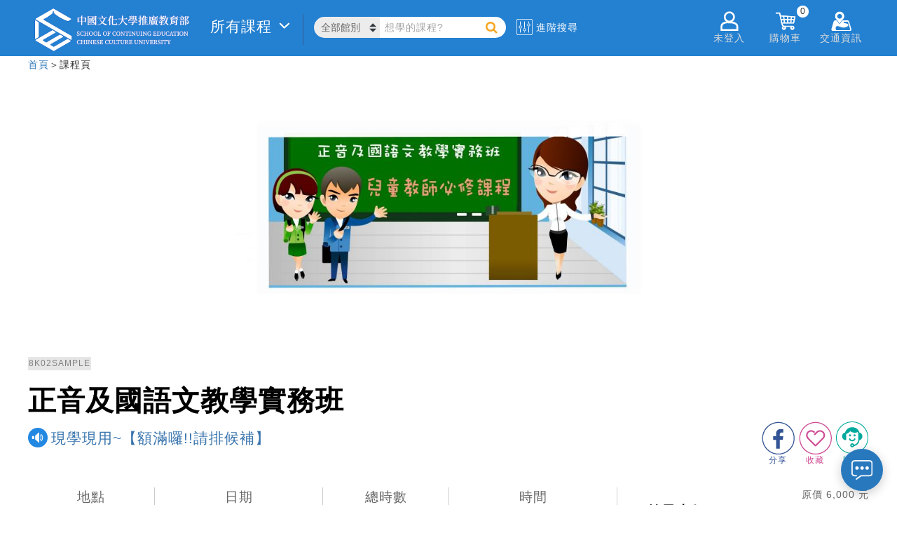

--- FILE ---
content_type: text/html; charset=utf-8
request_url: https://www.sce.pccu.edu.tw/courses/8K02SAMPLE
body_size: 73718
content:


<!DOCTYPE html>
<html lang="zh-Hant-TW">
<head><meta charset="utf-8" /><meta http-equiv="Content-Type" content="text/html; charset=utf-8" /><meta http-equiv="PRAGMA" content="NO-CACHE" /><meta http-equiv="EXPIRES" content="0" /><meta http-equiv="CACHE-CONTROL" content="NO-CACHE" /><meta http-equiv="Content-Type" content="text/html; charset=utf-8" /><meta http-equiv="X-UA-Compatible" content="IE=11,IE=edge" /><meta property="fb:app_id" content="1515306728781315" /><meta name="description" content="簡章  " /><meta name="keywords" content="正音班,注音,ECCT,正音,小一課程,才藝課程,兒教師訓,國小正音,研習時數,課後照顧,師訓,兒教" /><link rel="logo" href="../image/sce.jpg" type="image/jpeg" /><link rel="image_src" href="../image/sce.jpg" type="image/jpeg" /><link href="/Content/chat.css" rel="stylesheet" />
    <script type="text/javascript" src='/Scripts/chat.js'></script>

    <title>
	正音及國語文教學實務班-現學現用~【額滿囉!!請排候補】 中國文化大學推廣教育部
</title>
    <!--[if lte IE 11]>
		<script type="text/javascript">alert('請使用Chrome或IE11以上版本流覽');</script>
	<![endif]-->

    <link href="/Content/css?v=XoG__yNETMcJ-grcXLW0LOqwuXjkE0XY9CNcNfGY3OM1" rel="stylesheet"/>
<link href="../favicon.ico" rel="shortcut icon" type="image/x-icon" />

    <!-- Global site tag (gtag.js) - Google Analytics-->
    <script async src="https://www.googletagmanager.com/gtag/js?id=UA-3319427-1"></script>
    <script>
    window.dataLayer = window.dataLayer || [];
    function gtag(){dataLayer.push(arguments);}
    gtag('js', new Date());
    gtag('config', 'UA-3319427-1');//GA
    gtag('config', 'G-6L3NLYC906');//GA4
    gtag('config', 'AW-613176554');//自操Ads
    gtag('config', 'AW-622875222');//代操Ads
    </script>
    <!-- End Global site tag (gtag.js) - Google Analytics -->
    
    
    <!-- Google Tag Manager 20200701-->
    <script>(function(w,d,s,l,i){w[l]=w[l]||[];w[l].push({'gtm.start':
    new Date().getTime(),event:'gtm.js'});var f=d.getElementsByTagName(s)[0],
    j=d.createElement(s),dl=l!='dataLayer'?'&l='+l:'';j.async=true;j.src=
    'https://www.googletagmanager.com/gtm.js?id='+i+dl;f.parentNode.insertBefore(j,f);
    })(window,document,'script','dataLayer','GTM-N7RB694');</script>
    <!-- End Google Tag Manager -->

    <!-- Facebook Pixel Code 2 2019/08/30 -->
    <script>
        !function(f,b,e,v,n,t,s){if(f.fbq)return;n=f.fbq=function(){n.callMethod?
        n.callMethod.apply(n,arguments):n.queue.push(arguments)};if(!f._fbq)f._fbq=n;
        n.push=n;n.loaded=!0;n.version='2.0';n.queue=[];t=b.createElement(e);t.async=!0;
        t.src=v;s=b.getElementsByTagName(e)[0];s.parentNode.insertBefore(t,s)}(window,
        document,'script','https://connect.facebook.net/en_US/fbevents.js');

        fbq('init', '1221824384691275');
        fbq('track', "PageView");
    </script>
    <!-- End Facebook Pixel Code -->

<meta property="og:title" content="正音及國語文教學實務班-現學現用~【額滿囉!!請排候補】 中國文化大學推廣教育部" />
<meta property="og:image" content="https://scedna.sce.pccu.edu.tw/FileManager/FileShow.aspx?FileId=44357002-0f7b-4ace-b1ae-a6c08bfbffcf" />
<meta property="og:description" content="簡章  " />
<meta property="og:url" content="https://www.sce.pccu.edu.tw/courses/8K02SAMPLE" />
<meta property="og:type" content="website" />
<meta property="og:site_name" content="專業進修最佳選擇 終身學習第一品牌 中國文化大學推廣教育部" />
<meta property="product:brand" content="中國文化大學推廣教育部" />
<meta property="product:availability" content="in stock" />
<meta property="product:condition" content="new" />
<meta property="product:price:amount" content="6000" />
<meta property="product:price:currency" content="TWD" />
<meta property="product:retailer_item_id" content="8K02SAMPLE" />
</head>
<body>
    <!-- Google Tag Manager (noscript) 20200701-->
    <noscript><iframe src="https://www.googletagmanager.com/ns.html?id=GTM-N7RB694" height="0" width="0" style="display:none;visibility:hidden"></iframe></noscript>
    <!-- End Google Tag Manager (noscript) -->

    <!-- Facebook Pixel Code (noscript) -->
    <noscript>
        <img height="1" width="1" style="display:none" src="https://www.facebook.com/tr?id=1221824384691275&ev=PageView&noscript=1"/>
    </noscript>
    <!-- End Facebook Pixel Code (noscript) -->

    


    <form method="post" action="./8K02SAMPLE" id="ctl01">
<div class="aspNetHidden">
<input type="hidden" name="__EVENTTARGET" id="__EVENTTARGET" value="" />
<input type="hidden" name="__EVENTARGUMENT" id="__EVENTARGUMENT" value="" />
<input type="hidden" name="__VIEWSTATE" id="__VIEWSTATE" value="0E2JwZ6wgJ095/5UeGbKVs9u1V4DLikC34LklmcxHypzoJcNS3CxPfwuNN+NqzyOkuzGGyKEQMBuHs9eOyg59ZimRnaG6iUjxBUSh0NlFIb2rRXh2EqxQFzv32GxMkaS0tsys2om/HZ7QrF4SgxIUgqx3aXwWz9nFhviHbYnJzQ3oJCDGYQLPRPcXxG5xhe3F4P4AEfnwiXqgEcxM+4piSg9O2mZrIlB+abFSrpdw2Au3TRWIMDNlogKK57wbwO/AHU6Bok5bo7Z3BOm1gtg4Y3IOSIIU06AWHNzhhS0GMhVcDolPFFwa5D4142K+w89c3++xySAmfjtRkV/[base64]/ir3vbQ8r/8AqMG3ItnvswEA7zEZh0V5KwAVuyp3VVz+0pvt8jV7q7IZoOdPSKKerIIHP33MlVQn75CpxPER6syAhOXzfoHZ+IWfLKt+FMWIVD+iMtOaMyG8T8ir6i7kqQQEKi/LnoIMJpdlt9Fph7W2jzXLdxSZ+KCswONUGJ2NDYYUw8C7MD17Y0EK3wDh0pv/dSFdWZGNvwyq//2muVlfrFaIKF4b2Xpy5mjEp3OACp2sYYNnBqvDu7AjhgF9oy8pQGk1Ba+xD2hXfM3qM2MrnyJdgDDpvznV0Vcka7SE1zHx2sEK8q2/x0WSUFkRMhwERsHr9fvOADZYthYnMsd68NsRry9+uPikuBw7Q0X2uV2cIZBAn92r7/u/TnKBnV7jqk3enGj7zQUPS8vhurpJro7i/N6yavw+imAwKytd9qXnyvYzOOiOOsZlwTEPHwN/BArSO5wny5fNXsokB0GhZPxE0e9fNmhQOt6l8Fi8ur6RpcqBiNmHKe+SuLft18g+PWCqgf8SAYHzPxTO2YbmUBgzk8Nus7mQZhyHF5YlSagbWOXlEsiDb3nXGImJtv0DV9hvW1UqImWND6aGdl/YsWmXVRd44qb4vGEkYEV3ilGYrvZqdPYk6Sd5x6ARKzHtCqK4cYp94JW+YCQ6Wbz9cIPdYwMARVfA7XKu3MnmENf/qz6Qi6kTOudvaUnfyuBu+WLWNhZZlm1HemuqkflpO7swJ3H1uIVZ5r/fTspnQJuKCQSd7/NCfUbfAKcH21GnqoNFWBKAy9ENQGryFfIakWbZukY+6OwxYcJQM6INsw3VjqT+viALVJBqeQEvN+MUXs/ffjkYykCtsvhzr8hQwe2K/IJ8b0asCdkLHLBqH19ULfZpwbUKwcvMFqI59liRNrug/CjNb8BIJ/[base64]/7G4VlZUmQuvc2tk6m44K47IfWJVzESRfK6J1K+S/jbhaZdHLm18dhjxhEv/+vt3sUHI6BMp2/nttpIxS3zLjVy14KWjx8JMXIoXLyyYC6ujASJWvcFc8iuK2B68Tm9SOi48OC5qUcYLmqC2MRhnl6ZuwTnAj/VnomDRAVRFACGipladEQ7zuMVRfEN0pVe9yDU/U1BXyGyinK9DJRm7Gw+knobjVa4PaiDFW9hMJQwsVe/l2zUfFYi2CD/rMl7JD58H4MS1Nlui17UBkloJROFMmkjpSRVRJBJRCoYXJUWnFknG6zrB+QcqOsTxHeLl8lGUehLHlvgsbi3DWXXy5Pq0olgXJLwRDkvayxf93+sD8ERraTSeanhjgc11hW70PwCbUiKQ15RJJyWqb9qlP5SGyy5Pfu8Tt02fcLd5fA19J6cClIrFjVD/3PETaI9VYfYsIHP6sZFYpCjHRGqBFZlTusgmudg83JoVCNvXfb6h7YhSYXQrbAIYbo6Wdo+/cABWUW4tbKekINkNDvtklpNE7dskX2La+ysv/Gpaqsw8GtH5Q3R9+SBUwsfBFXFKok2BrwqA3Z9PmHdkEbZi63QMLbZOnR/6ZJ1lUIA8bfV3uYlQHRPFPcAlHTsHfHCD2hxqrP6nVIL6aZ4jfZ6Vpg04yalbV6/BF3QHAAj/Rimza9BthPktawv/eIJAUqBwa7X9MKKPY0osYfWjHiCX6DoKloiKG7O2YP4w7wSnhndAXBn8++jwruYRJtyR2v0WCVuAifpuq3Ft2lNJyL5TOP6mpV4DJf7whhB2IK8adqzq7RzB9KQ9ZG/vZF5NAkFLCA0WJb4DsC7pSkO5hz4h3hZccuqTQVN/NECbuimuMbP6xM/IMEU99iCHw+2LQnc/TBSef7J39xGE/PvHz07WgwUHWtax49aagQev2qY1YV5AcQvfGa2MCJKY8VTVAZLDaqyUewKEKb+cX+gd3ioJSza8VbVPUwuDi5RuiAvEjJGiezJXjoZb3VsvJL8l46iSUtWHaNd9nNgAOrOEizW1gY0GJKSNG7xs98ub50y47+PbjAg9UlqN/pw80yw4JRQOmvmvNMic+Ok4fA0jLOo3Y+XQyYWtWrK5D1MVV9Af4e3jDaHueijLy5wbBHUoM1HT5GQmeExhGD0rGEtKuGhV6PkR63TNh4bwXpFJhOPXXwTonAGl4m45hO3Lerl1LN/Id7rJY5aluTjFpwECPHvaXd6b1sN40893gVQrcRAtkDbicd0LbEE5/Ja3I4BS+jygnBDfWxsytc+lYMEPUiQUs/6rwPgl8BjWGgcI9Z76wFRVNIxeDYJGtlS3vRQ27c0tz8SqSTtZ1xWzsrcOjAIBrs9kTOw417pl42H4bnjS3azvrC4Wr1dHrAXFIQ9HTIB+4G2D7XdocqxzweqDbrXoEaox4cNsK00m+DpszinEeECzw4cgBWQjqgK/+fea8iwdy7J8f2epGJ1Vms3ziC4R6qjpmTsxNvK4juO3KECll7u9iik+LqzqbFWGespTMVa9p6X2lDH3rME56Gowa/6lqv2+vb+qn3JU9dRrIi1BM+KsbtiTWgWpOV/XaA5ICmqcukeQgyGWwiz6B8uZGhmvCZ1bY3TgJP+T9xnay7EWXjXTVy5IiUGzK6JMeJmh/G/r7Er7CqpApGC+ibQIW5edHbcwMqHOBfnsuECOMoG9ixnbU9IKhUr4m1vO9MhBXyCaCU+KUmVBcGA9R4BAJiugig4cgDpmZDjS2qQ4CVBOLWVdJ70+utYXzlomxrgW154/EBhQnRrhZ6IYHfnlg50/hmqVafIQeJ7eJvaTnxvQtih2y0G1P8/OJvSrDICAYNM8ZjC/y6Y8qQCc8ZrMnOYDJjVj/qWBqOBVG22cyUkliwbjFU08WeJvgxylsgmWsY6IPgEUjT0h77s7jyN6qHODOTz06I8OOlhyOJjnf0vPvm2S9TtpomXIKd0BTn9c7NHWVVBtTUpyCB1BUWjEgXP63ELGmpn/I8/LhMhoFEZz8g9j8hubi47b/7vvEadLKWR4/N7YLCNqHN1I0Xwzmo/cHRQa0TxHa+b3JCWMKQ/wTNOUZLZSEsfKF3uAuC+BUae/wBzlYBJ4wL69vCHBhAUfWxaFesvY1nULqyRckWq5HK+34yzXjgFpNdvgJxXMACrI28wWz8kyaaeTORj7J5VJ6881V2hozQh1Lsked8EQYDT+rZBMGJB9uCZWp8ErSfAXc35F7tWPVNTXsjSLisBTX4EZhTouv9OlTKpdufqHoJDXLZ7x+ACp3X+DghPw+/+Yg8xGTNDLRkwIWUHYp2MUfZyOisdojvAi3gEio9fxfvValbPWxcMHYp0CNDrY8qinZMDdNgIjQrahZ5fNSbttGziURe3J0oPUQ3GABWkqMo1FQErsElGXCQT6+t7oTJh53itLS5fldmgMjZpQdeyVt29x9oYecTg2lHL1LtLvypC75F4Ed4RAc4/aMA5tOIm4Bf2i/au2rrJ4Ri/8EGkEqqs1VN/Adn2St+QraUt3s0vNMM64COeN8b2k0rCdZRS3iiTtFB3PgyTRAbDA9OgKVgmr2/czWNoM9Gstn7ntHkPDOc7glRTQh1f1hZY+dMZ16ySGlh+oOfGRPq/JaFQRZRxArp/o1NcMawFsuwuTpjafb5R+4EiwQL8AsHRs4/rmIsHe5tfeQMji4JWdkUE8hk8kGlIntin6HBAn9FB/N2r7mIE/ioiAnDPA2m9v3BOpxxbZjRCB5gtNAkwKs9OVLCuo9vdwmc14nzzBx87VRnsUh9VWwHc8JDLFdhT4UtCGeYhEDEF7xvvVhfR7IrN4E61kdblgzQsHXQUiQv9h8bjdTfS0xxrOeCIUl6jwwFcBMoly32tGuA/wXpUde2imskm/dTKFhlkTQqx2FCkP/3uGkPpsXVqyEa1gaL2Ec0PRDp73Qv51GpNYd4W08/KYnB+zoZWWP/wMPY4a8XG8o7Y67VVdBCLkuZmSj0cfw5dQMs9rUjTk782x6Yka5ABERokiuxB8cqvzhDegQkZr/xetqDlyrH+jYav2TEYkxjqOKUFto0DbWVykmmHw4vRjurch3aBJE69pLwwBLgbSMgXKX/6E1SAB7/cxWy44DvFm81iDYvV6tkbd67IJX0oeUFSrL79e155e+bCUSkvlwjxd0SaBzpRl3Dftu4TEmJQo3UL3bo8lzITPcwEupgXdf8glUY/LvFKcI0ckCvpii6237wiqPVIfz8QNT8mZCxz8EzuzAvYXIxBKykUa+45f5m4jGZ5bfheutFq8pxqixpwNSyGcwX2GNRBquZ+/tp0pWyRwrxZ5qOiAZaVmF/jWxcBYXm/oayjD95fiIuC0iXajW2Xds8mMZmmWauEn5XAHObhkeuEwRrZWR0KIe2cVCsFS/EXJ2tH48HYN3lyntG5vATRwtnq2IvsKbqLES7vxBOiPSmf8qcb7m6f/2NVpLrC594Guik94rgOwb2mX7iYY/w+bGzVvyby2nezzhynUVsjZI8J9x13hXzifj3zj68naOx7nLayhRsL3ITmo5pYH32z+YdLLPc6i6TCxfYZ3UyiZctcONRTSPZbsDhn4h0T72/[base64]" />
</div>

<script type="text/javascript">
//<![CDATA[
var theForm = document.forms['ctl01'];
if (!theForm) {
    theForm = document.ctl01;
}
function __doPostBack(eventTarget, eventArgument) {
    if (!theForm.onsubmit || (theForm.onsubmit() != false)) {
        theForm.__EVENTTARGET.value = eventTarget;
        theForm.__EVENTARGUMENT.value = eventArgument;
        theForm.submit();
    }
}
//]]>
</script>



<script src="../Scripts/WebForms/MsAjax/MicrosoftAjax.js" type="text/javascript"></script>
<script src="../Scripts/WebForms/MsAjax/MicrosoftAjaxWebForms.js" type="text/javascript"></script>
<script src="../Scripts/jquery-3.3.1.min.js" type="text/javascript"></script>
<script src="../Scripts/bootstrap.min.js" type="text/javascript"></script>
<script src="/bundles/WebFormsJs?v=N8tymL9KraMLGAMFuPycfH3pXe6uUlRXdhtYv8A_jUU1" type="text/javascript"></script>
<div class="aspNetHidden">

	<input type="hidden" name="__VIEWSTATEGENERATOR" id="__VIEWSTATEGENERATOR" value="7ABF31C1" />
	<input type="hidden" name="__EVENTVALIDATION" id="__EVENTVALIDATION" value="2/UcRi3IynfYg9vzgmgUPGxJFAJVFEw8BgusBLQipPAELVg9UTHLMnZlwdexbuAFNMIKSDRTQ0NXc6Vyj9BCi7K9ERE4k+ERfcPoIaDUIVOdHewR7ZAUzxsUohK6vK/aBGsfKvfeRlRMSXjEP1rIYA==" />
</div>
        <script type="text/javascript">
//<![CDATA[
Sys.WebForms.PageRequestManager._initialize('ctl00$ctl18', 'ctl01', [], [], [], 90, 'ctl00');
//]]>
</script>


        <script src="/bundles/modernizr?v=inCVuEFe6J4Q07A0AcRsbJic_UE5MwpRMNGcOtk94TE1"></script>
<script src="/bundles/HeaderJs?v=yFZvfd2SsStillaCARnIn7-ugKRfttdw2fWFaWRHjwk1"></script>


        <header class="cls_header">
            <section class="cls_hd_section">
                
                <div class="h_left">
                    <div class="cls_logo">
                        <a href="../">
                            
                            
                            <img src="../image/logo/SCELogo.svg" alt="sce logo" />
                        </a>
                    </div>
                    <div class="cls_allclass"></div>
                    <div class="cls_search">
                        <select class="cate_select" id="location_select"></select>
                        <label for="location_select" class="label_hidden">搜尋課程</label>
                        <div class="header_search">
                            <input id="tb_search" type="search" name="search" class="header_search_txt" placeholder="想學的課程?" autocomplete="on" data-cata="">
                            <!--<input type="submit" class="header_search_btn">-->
                            <a id="a_search" class="header_search_btn"></a>
                        </div>
                        <label for="tb_search" class="label_hidden">搜尋課程</label>
                    </div>
                    <div class="cls_advance">
                        <img src="/image/advance.svg" alt="advance">
                        <span>進階搜尋</span>
                    </div>
                </div>
                <div class="h_right">
                    <!--<div data-fancybox data-src="#h_login_popup" class="h_login">-->
                    <div id="div_not_login" data-fancybox data-type="iframe" data-src="..//login.aspx" class="h_login">
                        <img src="/image/member_icon.png" alt="member_icon">
                        <div class="h_right_title">未登入</div>
                    </div>
                    <div id="div_flogin" class="h_login_in">
                        <img src="/image/member_icon.png" alt="member_icon"/>
                        <div class="h_right_title">
                            <div id="div_user_name" class="h_user_name">已登入</div>
                            <span>&nbsp;您好</span>
                        </div>
                        <!--<span id="span_user_name"></span>-->
                        <!--<input type="hidden" name="ctl00$hid_member_status" id="hid_member_status" />-->
                        <div class="h_login_page">
                            <div class="login_plan">
                                <!-- plan sider -->
                                <div class="plan_sider">
                                    <div id="item1" class="owl-carousel owl-theme">
                                        
                                    </div>
                                </div>
                            </div>
                            <div class="login_menu">
                                <ul class="in_menu_ul">
                                    <li>
                                        <a href="../class_favorite">
                                            <img src="/image/keep.png" alt="keep">
                                            <div class="in_menu_name">收藏清單</div>
                                            
                                            
                                            
                                            
                                        </a>
                                    </li>
                                    <li>
                                        <a href="../order/paid">
                                            <img src="/image/order.png" alt="order">
                                            <div class="in_menu_name">訂單管理</div>
                                            
                                            
                                            
                                        </a>
                                    </li>
                                    <li>
                                        <a href="../class_end">
                                            <img src="/image/finish.png" alt="finish">
                                            <div class="in_menu_name">已完成課程</div>
                                            
                                            
                                            
                                        </a>
                                    </li>
                                    <li>
                                        <a href="../shop_coupon">
                                            <img src="/image/coupon.jpg" alt="coupon">
                                            <div class="in_menu_name">優惠券</div>
                                            <!--<div class="in_menu_sum">(123)</div>-->
                                        </a>
                                    </li>
                                </ul>
                            </div>
                            <a href="../account" class="login_account">帳戶總覽</a>
                            <div class="logout">
                                <button type="button" name="B_logout" id="B_logout">登出</button>
                                
                            </div>
                        </div>
                    </div>
                    <div class="h_msg">
                        <img src="/image/notice_icon.png" alt="notice_icon" />
                        <div class="h_right_title">通知</div>
                        <span id="span_alert0"></span>
                        <div class="h_msg_list">
                            <div class='multitab-section'>
                                <ul class='multitab-widget multitab-widget-content-tabs-id'>
                                    <li class='multitab-tab' id="multitab-promo">
                                        <a href='#multicolumn-widget-id1'>優惠訊息</a>
                                        <span></span>
                                    </li>
                                    <li class='multitab-tab' id="multitab-course">
                                        <a href='#multicolumn-widget-id2'>課程異動</a>
                                        <span></span>
                                    </li>
                                    <li class='multitab-tab' id="multitab-order">
                                        <a href='#multicolumn-widget-id3'>繳費通知</a>
                                        <span></span>
                                    </li>
                                </ul>

                                
                                <div class='multitab-widget-content multitab-widget-content-widget-id' id='multicolumn-widget-id1'>
                                    <div class="msg_content"></div>
                                </div>

                                

                                
                                <div class='multitab-widget-content multitab-widget-content-widget-id' id='multicolumn-widget-id2'>
                                    <div class="msg_content"></div>
                                </div>

                                

                                
                                <div class='multitab-widget-content multitab-widget-content-widget-id' id='multicolumn-widget-id3'>
                                    <div class="msg_content"></div>
                                </div>

                                

                            </div>
                        </div>
                    </div>
                    <div class="h_shop">
                        <img src="/image/shoppingcar_icon.png" alt="shoppingcar_icon" />
                        <div class="h_right_title">購物車</div>
                        <span id="span_shop_list_top">0</span>
                        <div class="h_shop_list">

                            <div class="shop_list_top">
                                你有
                                        <span id="span_shop_list">0</span> 樣商品在購物車裡
                            </div>

                            <ul class="list_content">
                                <!--<li class="price_list">
                                    <a href="" target="_blank">
                                        <div class="p_name">test1</div>
                                        <div class="p_price">$44411</div>
                                    </a>
                                </li>
                                <li class="price_list price_list_delete">
                                    <a href="/courses/1LVBA8030">
                                        <div class="p_name" style="word-wrap: break-word;">test2</div>
                                        <div class="p_price">4,500</div>
                                    </a>
                                </li>-->
                            </ul>

                            <div class="shop_price_total">
                                應付金額
                                        <span>0</span>
                            </div>
                            <a class="h_shop_checkout">前往結帳</a>
                        </div>
                    </div>
                    <div class="h_address">
                        <img src="/image/location_icon.png" alt="location_icon">
                        <div class="h_right_title">交通資訊</div>
                        <div class="h_address_list">
                            <ul class="ad_list_cont">
                                <li class="ad_list">
                                    <a href="../locations/1">建國校區</a>
                                </li>
                                <li class="ad_list">
                                    <a href="../locations/2">大安分部</a>
                                </li>
                                <li class="ad_list">
                                    <a href="../locations/3">忠孝校區</a>
                                </li>
                                <li class="ad_list">
                                    <a href="../locations/4">延平校區</a>
                                </li>
                                <li class="ad_list">
                                    <a href="https://taoyuan.sce.pccu.edu.tw/locations/12" target='_blank'>
                                        桃園分部 <img src="../image/opennewwindow.svg" alt="">
                                        <div style="padding-bottom:15px; font-size:smaller">(即將開幕)</div>
                                        </a>
                                </li>
                                <li class="ad_list">
                                    <a href="https://taichung.sce.pccu.edu.tw/locations/5" target='_blank'>台中分部 <img src="../image/opennewwindow.svg" alt=""></a>
                                </li>
                                <li class="ad_list">
                                    <a href="https://tainan.sce.pccu.edu.tw/locations/11" target='_blank'>
                                        台南分部 <img src="../image/opennewwindow.svg" alt="">
                                        
                                        </a>
                                </li>
                                <li class="ad_list">
                                    <a href="https://kaohsiung.sce.pccu.edu.tw/locations/6"  target='_blank'>高雄分部 <img src="../image/opennewwindow.svg" alt=""></a>
                                </li>
                                <li class="ad_list">
                                    <a href="../locations/7">夏廚生活工坊</a>
                                </li>

                                <li class="ad_list">
                                    <a href="../locations/10">數位攝影棚</a>
                                </li>
                            </ul>
                        </div>
                    </div>
                </div>
            </section>
        </header>

        <div class="body-content">
            <section class="breadcrumbs_div">
                
            </section>
            
<input type="hidden" name="ctl00$MainContent$hiddenIsCourseExist" id="hiddenIsCourseExist" value="true" />
    <link href="../Content/class.css" rel="stylesheet" />
    <link href="../Content/menu_component.css" rel="stylesheet" />
    <script type="text/javascript" src='../Scripts/menu_classie.js'></script>
    <script type="text/javascript" src='../Scripts/menu_clipboard.min.js'></script>

    <h1 class="h_hidden">class detail</h1>
    
    <!-- banner -->
    <section>
        <div id="MainContent_img_headerPic" class="class_div"><img id='img_headerPic' src='https://scedna.sce.pccu.edu.tw/FileManager/FileShow.aspx?FileId=44357002-0f7b-4ace-b1ae-a6c08bfbffcf' alt='8K02SAMPLE 正音及國語文教學實務班 現學現用~【額滿囉!!請排候補】'/></div>
    </section>

    <!-- title -->
    <section>
        <div class="title_div">
            <div id="title_set">
                <div id="MainContent_clasId" class="cls_number">8K02SAMPLE</div>
                <div id="MainContent_clasName" class="cls_name">正音及國語文教學實務班</div>
                <div id="cls_subName_div" class="cls_subName">
                    <img src="/image/s_tip.png" alt="tip">
                    <div id="MainContent_clasSubName" class="subName_str">現學現用~【額滿囉!!請排候補】</div>
                </div>
                <div class="social_link">
                    <div class="a_advisory_div">
                        <a id="a_advisory" class="" rel="">
                            <img src="/image/advisory_icon.png" alt="advisory">
                            <div class="a_advisory_t">諮詢</div>
                        </a>
                    </div>
                    <div class="a_collect">
                        <a id="a_cookie" class="" rel="">
                            <img src="/image/keep_0.png" alt="keep">
                            <div class="a_collect_t">收藏</div>
                        </a>
                    </div>
                    <div class="fb">
                        <a href="" id="a_fb" target="_blank">
                            <img src="/image/fb.png" alt="fb">
                            <div class="a_fb_t">分享</div>
                        </a>
                    </div>
                </div>
            </div>
        </div>
    </section>

    <!-- all status -->
    <section>
        <div class="status_div">
            <table>
                <tbody>
                    <tr>
                        <td style="width: 15%;">
                            <div class="sts_location">
                                <div class="location_title">地點</div>
                                <div id="MainContent_location" class="location_name">台北建國</div>
                            </div>
                        </td>
                        <td style="width: 20%;">
                            <div class="sts_date">
                                <div class="date_title">日期</div>
                                <div id="MainContent_beginDate" class="start_date">2000/10/11</div>
                                <div class="end_date">
                                    <img src="/image/to.png" alt="time_to" /><br />
                                    <span id="MainContent_endDate">2000/10/11</span>
                                </div>
                            </div>
                        </td>
                        <td style="width: 15%;">
                            <div class="sts_totaltime">
                                <div class="totaltime_title">總時數</div>
                                <div class="totaltime"><span id="MainContent_hours">24</span>hr</div>
                            </div>
                        </td>
                        <td style="width: 20%;">
                            <div class="sts_time">
                                <div class="time_title">時間</div>
                                
                                <div id="MainContent_cls_time_detail" class="time_detail">日 9:00~12:00  13:00~16:00</div>
                            </div>
                        </td>
                        <td style="width: 30%;">
                            <!-- priceList -->
                            <div class="sts_price_detail">
                                <div id="MainContent_div_original_price" class="original_price">原價 6,000 元</div>
                                <div class="detail_div">
                                    <div class="detail_title">目前最惠價</div>
                                    <div class="price_div">
                                        <div id="MainContent_div_price_row" class="price_row">NT$ <span>6,000</span> 元</div>
                                        <div class="special_explain">
                                            <a data-fancybox data-src="#discount_popup" href="javascript:;"><span>優惠說明</span>
                                                <img src="/image/explain_i.png" alt="explain_i" /></a>
                                        </div>
                                    </div>
                                </div>

                                <div class="statusbtn_div">
                                    <div id="MainContent_div_buy_button"><div class='statusbtn_div'><div class='full_btn'><a href='#'>來電諮詢</a></div><div class='classroom_callus'><a href='../locations/1'><img src='/image/notice_i.png' alt='notice' />諮詢專線：02-2700-5858</a></div></div></div>

                                </div>
                            </div>
                                
                        </td>
                    </tr>
                </tbody>
            </table>
        </div>
    </section>

    <!-- class description -->
    <section>
        <div class="class_div">
            <table>
                <tr>
                    <td class="class_left">
                        <div class="teacher_title">師資說明</div>
                        <br />

                        
                        <div class="total_teacher_menu">
                            <div id="MainContent_teacherTitle"></div>
                            <div id="MainContent_teacherList" class="tab_content">
                        <div class='pic_div'> 
                            <div class='pic_outside'>
                                <img src='https://ecpnt1.sce.pccu.edu.tw/qbwebmarketCore/teacher/GetPic?sirId=' alt='teather' />
                            </div>
                            <div class='teacher_name'>歐陽素鶯、唐芬芬、董敏慧</div>
                            <div class='teacher_content'>
                                歐陽素鶯  <br />資深國小教師\教材出版公司講師\幼教安親系統顧問<br />兒童教材作者(正音、幼小銜接、作文)<br />教育雜誌專欄作者\兒童營會&輔導活動專家<br />曾任國編館國語科委員\曾任教研會國語組研究教師<br /><br />唐芬芬  <br />美國德州Ａ＆Ｍ教育研究所<br />台北市特殊優良教師全國師鐸獎得獎人<br />台灣省政府教育廳語言教學講師
                            </div>
                        </div>
                        </div>
                        </div>
                    </td>

                    <td class="class_right">
                        

                        

                        <div id="MainContent_cls_intro_id" class="cls_intro">
                            <div class="cls_intro_t">課程介紹</div>
                            <div id="MainContent_courseIntro" class="cls_intro_c">地球上1/3的人口說華語，教導您的學生、孩子正確、,清晰的發音讓您成為一流的國語文教師，在華語教學佔領一席之地。<br /></div>
                        </div>

                        <div id="MainContent_cls_teach_id" class="cls_teach">
                            <div class="cls_teach_t">教學內容</div>
                            <div class="cls_teach_c">
                                <div id="MainContent_teachIntro" class="teach_c_a">會唸ㄅㄆㄇㄈ就能當正音老師嗎？還差很遠喔！正音課程需從小扎根，正音老師影響小朋友一輩子的發音。<br />本課程從注音符號的原理原則、聲與調、應用教學、教材設計、評量活動設計，再到老師本身的正音，由本部資深正音師資群，以豐富的教學經驗，讓您成為一位專業合格的正音老師。<br />【課程大綱】<br />1.注音符號解析、注音的聲調<br />2.注音教材與活動設計<br />3.國語發音矯正<br />4.注音聲調與兒化音<br />5.幼兒園與先修班的注音教學<br />6.先修與小一的親師溝通<br />7.筆試與注音課程試教</div>
                                
                            </div>
                        </div>

                        <div id="MainContent_cls_link_id" class="cls_link">
                            <div class="cls_link_t">相關連結</div>
                            <div id="MainContent_linkList" class="cls_link_c"><ul style='list-style-type:disc;'><li><a href='http://www.facebook.com/#!/ecctfans' target='_blank'>師心瘋教學俱樂部</a></li><li><a href='http://www.hkxf.com.tw' target='_blank'>華岡興業基金會網站</a></li></ul></div>
                        </div>

                        

                        <div id="MainContent_cls_prefer_id" class="cls_prefer">
                            <div class="cls_prefer_t">優惠辦法</div>
                            <div id="MainContent_benefitsIntro" class="cls_prefer_c">1.網路報名者，可享網路價95折優惠。<br />2.兒教師訓舊生(8k或0k)於5/25前完成報名繳費享85折優惠<br />3.新生於5/10前或二人團報可享9折優惠<br />4.三人團報可享88折優惠<br />*以上優惠請擇一*<br />課程報名繳費請撥(02)2700-5858分機1<br />課程諮詢專線請撥(02)2700-5858分機8349許小姐</div>
                        </div>
                    </td>
                </tr>
            </table>
        </div>
    </section>

    
    <section class="section_other">
        <table style="width: 100%;">
            <tr>
                <td style="width: 15%;" class="other_img_1">
                    <img src="/image/suit.png" alt="suit" /></td>
                <td style="width: 25%;">
                    <div class="other_title">適合對象</div>
                    <div id="MainContent_targetIntro" class="other_content">1.國小一年級老師 <br />2.安親課輔老師/課後照顧老師 <br />3.家長 <br />4.幼兒園老師</div>
                </td>
                <td style="width: 15%;" class="other_img_2">
                    <img src="/image/remarks.png" alt="remark" /></td>
                <td style="width: 45%;">
                    <div class="other_title">其他備註</div>
                    <div id="MainContent_otherInfo" class="other_content">*6/17停課一次<br />*本課程總時數：24小時。缺席時數未超過1/5﹝即3小時﹞者，始可獲頒華岡興業基金會研習結業證書。<br />*報名前請詳讀學員報名須知http://shop.hkxf.com.tw/Service/refund.htm<br />*歡迎機關團體包班在貴單位或本校上課。<br />*歡迎機關團體量身定做您需要的課程。<br />*包班、課程諮詢請洽02-2700-5858轉分機8349許小姐<br />【為鼓勵學員跨界學習，除免費講座、說明會、委訓課程外，課程包含本校專兼任師資錄製之加值課數位課程。】</div>
                    <div class="other_content_tip">
                        【歡迎利用<a href="../opinion">意見信箱</a>，留下您的聯絡資訊與需求，我們將於上班時間儘速回覆。】<br/>
                        【以上師資、課程內容、時間及場地等，本單位保留變更之權利。】<br/>
                        【額滿停招課程如欲申請候補資格，請於諮詢功能中留下聯絡資料。】<br/><br/>
                        為提供優質付款體驗並優化合作機制，自114年9月1日起，本校信用卡分期合作銀行為：台新銀行、星展銀行、玉山銀行、富邦銀行，
                        如有需求，請至現場臨櫃報名或採電話購課付款 0800-008918 或 02-27005858 #1
                    </div>
                </td>
            </tr>
        </table>
    </section>

    
    

    
    <section class="section_likemore">
        <div class="likemore_word">你可能會喜歡...</div>
        <!-- otherCourseList -->
        <div class="likemore_list">
            <div class="owl-carousel owl-theme">
                
                            <div class='item'>
                                <a href='../courses/2PFRB4100'>
                                    <div class='likemore_pic'>
                                        <img src='https://scedna.sce.pccu.edu.tw/FileManager/FileShow.aspx?FileId=e7c0acd3-f881-44ca-858c-3a352642e35b' alt='other' />
                                    </div>
                                    <div class='likemore_div'>
                                        <div class='likemore_title'>兒童課後照顧服務人員職前訓練課程</div>
                                        <div class='likemore_content'>【額滿】歡迎來電，預約後補</div>
                                    </div>
                                </a>
                            </div>
                            <div class='item'>
                                <a href='../courses/0KM1B4120'>
                                    <div class='likemore_pic'>
                                        <img src='https://scedna.sce.pccu.edu.tw/FileManager/FileShow.aspx?FileId=f493d6a7-d3a9-4f6b-856f-d2b853071a1e' alt='other' />
                                    </div>
                                    <div class='likemore_div'>
                                        <div class='likemore_title'>【遠距教學】兒童專注力訓練師認證輔導</div>
                                        <div class='likemore_content'>~有專注力就有學習力~~</div>
                                    </div>
                                </a>
                            </div>
                            <div class='item'>
                                <a href='../courses/0K93B4120'>
                                    <div class='likemore_pic'>
                                        <img src='/image/class_pic.png' alt='other' />
                                    </div>
                                    <div class='likemore_div'>
                                        <div class='likemore_title'>音樂治療的第一堂入門課</div>
                                        <div class='likemore_content'>~專業音樂治療師帶領你走入音樂治療領域~</div>
                                    </div>
                                </a>
                            </div>
                            <div class='item'>
                                <a href='../courses/0E88B4120'>
                                    <div class='likemore_pic'>
                                        <img src='/image/class_pic.png' alt='other' />
                                    </div>
                                    <div class='likemore_div'>
                                        <div class='likemore_title'>Speak It Right! 專業表達力英語正音班</div>
                                        <div class='likemore_content'>【再5名開班！】打造自然清晰的國際英語表達力</div>
                                    </div>
                                </a>
                            </div>
                            <div class='item'>
                                <a href='../courses/0E85B4124'>
                                    <div class='likemore_pic'>
                                        <img src='/image/class_pic.png' alt='other' />
                                    </div>
                                    <div class='likemore_div'>
                                        <div class='likemore_title'>20小時 英文零基礎會話班(1)</div>
                                        <div class='likemore_content'>【再5名開班！】小班精緻教學，目標看字會唸！</div>
                                    </div>
                                </a>
                            </div>
            </div>
        </div>
    </section>

    
    <section style="display: none;">
        <div id="discount_popup" class="discount_div">
            <div class="discount_tip">＊優惠方式僅能擇一享有</div>
            <div class="discount_title">優惠資訊</div>
            <table class="discount_list">
                <thead>
                    <tr>
                        <th>優惠方案</th>
                        <th>價格</th>
                        <th>說明</th>
                    </tr>
                </thead>
                <tbody>
                    
                    
                            <tr>
                                <td>原價</td>
                                <td>NT$<span>6,000</span></td>
                                <td>原價</td>
                            </tr>
                            
                </tbody>
            </table>
            <div class="discount_other">
                <div class="discount_other_t">其他備註</div>
                <div class="discount_other_c">
                    *合乎結業標準者(缺課未超過課程總時數1/5)，本研習核發文大推廣部研習結業證書。部分課程不適用。(例如：6小時以下課程或講座）</br>
                                *未領證書協助保管期限從結業日起算，最多保留兩年的時間，如期限過後想要補領取，請自行至建國本部一樓櫃台繳交150元補印證書。 </br>
                                *持身心障礙者手冊,憑手冊報名本部終身學習課程,享有該課程當期學費之最低價優惠
                    <br />
                    *報名方式：現場繳費、ATM轉帳、電話訂購
                    <br />
                </div>
            </div>
            <div class="discount_footer">若您符合的優惠辦法無法在網路上提供，請撥打<span class="discount_footer_p"> 02-27005858#1 </span>電話訂單專線，由專人為您服務。</div>
        </div>
    </section>
    <script type="text/javascript">
        //login pop event
        function login_pop_event() {
            $.fancybox.open({//open login
                type: 'iframe',
                src: hostname_url + 'login.aspx',
                iframe: {
                    css: {
                        width: '950px',
                        height: '460px'
                    }
                }
            });
        }

        // ready
        $(function () {
            if (jwt_token_obj.Status === 'member') {
                //取得喜愛列表
                getFavoriteList();
            }
            else {//非member
            }

            //課程代碼
            var gs_class_id = $('.cls_number').text();
            var gs_class_obj = {
                clsName: $('.cls_name').text(),
                clsId: gs_class_id,
                clsPrice: !isNaN(parseInt($('.price_row span').text().replace(/,/g, ''))) ? parseInt($('.price_row span').text().replace(/,/g, '')) : 0
            };
            //FB&GA track ViewContent
            addViewContent(gs_class_obj);

            //取得購物車控制按鈕
            getShoppingCartDetail(gs_class_id);

            //取得購物車列表控制按鈕
            function getShoppingCartDetail(clasId) {
                //console.log(clasId);
                $.ajax({
                    type: "get",
                    headers: {
                        Authorization: jwt_token_str
                    },
                    url: hostname_api + 'api/cart/shop/' + webLocation,
                    timeout: 10000,
                    dataType: "json",
                    async: true,
                    //cache: false,
                    beforeSend: function (data) {
                        //console.log('GetShoppingCart beforeSend');
                        //$('.body-content').parents('body').prepend('<div class="loadergif loader_menu" style="position: relative;"></div>');
                        $('#MainContent_div_buy_button').append('<div class="loadergif_cart loader_menu"></div>');
                    },
                    complete: function (data) {
                        //console.log('GetShoppingCart complete');
                        $(".loadergif_cart").remove();
                    },
                    success: function (data) {
                        //console.log('GetShoppingCart success');
                        if (errorMsg(data, 'errorMsg: ' + this.url) === false) {//若token 失效
                            $('.statusbtn_div').hide();
                            return;
                        }

                        var shopData = data.result;
                        // 點選購物按鈕更新
                        $.each(shopData.list, function (i, val) {
                            // 加入購物車按鈕反灰
                            if (clasId == shopData.list[i].prod_Id) {
                                $(".sign_up_btn a").text("已放入購物車").css('background-color', "#878786").removeAttr('href');
                                $('.sign_up_btn').find('a').unbind();
                                $('.statusbtn_div.can_buy').off('click');
                            }
                        });
                    },
                    error: function (jqxhr, textStatus, error) {
                        $('.statusbtn_div').hide();//hide btn
                        console.log('Error url:' + this.url + ' jqxhr.status:' + jqxhr.status);
                    }
                });
            }

            //點擊加入購物車
            $('.statusbtn_div.can_buy').on('click', function () {
                var $this = $(this);
                var id_obj = {
                      courseList: [$this.data('id')],
                      shopId: webLocation
                }
                //console.log(id_obj);
                addShoppingCard(id_obj);
            });

            // 加入購物車
            function addShoppingCard(clasIdObj) {
                $.ajax({
                    url: hostname_api + 'api/cart/shop',
                    method: 'POST',
                    headers: {
                        Authorization: jwt_token_str
                    },
                    data: clasIdObj,
                    dataType: "json",
                    async: true,
                    cache: false,
                    beforeSend: function (e) {
                        //console.log("loading open");
                        $('.sign_up_btn').find('a').button('loading');
                    },
                    success: function (data) {
                        //console.log(data);

                        if (errorMsg(data, 'errorMsg: ' + this.url) === false) {//若token 失效
                            Swal.fire(
                                '修改失敗 連線異常!',
                                '',
                                'error'
                            );
                            $('.sign_up_btn').find('a').button('reset');
                            return;
                        }
                        else {
                            $('.sign_up_btn').find('a').text("已放入購物車").css('background-color', "#878786").removeAttr('href');
                            $('.sign_up_btn').find('a').unbind();
                            $('.statusbtn_div.can_buy').off('click');
                        }

                        //getCart
                        cartItem();

                        //FB&GA track AddToCart
                        addToCart(gs_class_obj);
                    },
                    complete: function () {
                    },
                    error: function (jqxhr, textStatus, error) {
                        console.log('Error url:' + this.url + ' jqxhr.status:' + jqxhr.status);
                        Swal.fire(
                            '修改失敗 連線異常!',
                            '',
                            'error'
                        );
                        $('.sign_up_btn').find('a').button('reset');
                    }
                });
            }

            //取得喜愛列表
            function getFavoriteList() {
                $.ajax({
                    url: hostname_api + 'api/cart/favorite/' + webLocation,
                    method: 'GET',
                    headers: {
                        Authorization: jwt_token_str
                    },
                    dataType: "json",
                    cache: false,
                    beforeSend: function (data) {
                        //$('.body-content').parents('body').prepend('<div class="loadergif loader_menu loader_fav"></div>');
                        $('.a_collect').hide();
                    },
                    complete: function (data) {
                        //$(".loader_fav").remove();
                        $('.a_collect').show();
                    },
                    success: function (data) {
                        //console.log(data);
                        if (errorMsg(data, 'errorMsg: ' + this.url) === false) {//若token 失效
                            $('.a_collect').hide();
                            return;
                        }
                        else {
                            $.each(data.result.list, function (i, item) {
                                if (gs_class_id == item.prod_Id) {
                                    $("#a_cookie").find('img').attr('src', '/image/keep_1.png');
                                }
                            });
                        }
                    },
                    error: function (jqxhr, textStatus, error) {
                        console.log('Error url:' + this.url + ' jqxhr.status:' + jqxhr.status);
                        $('.a_collect').hide();
                    }
                });
            }

            //點擊愛心
            $("#a_cookie").click(function () {
                if (jwt_token_obj.Status === 'member') {
                    // check favorite status
                    var imgsrc = $(this).find('img').attr('src');

                    if (imgsrc == "/image/keep_0.png") {//add Favorite
                        addFavorite(gs_class_id);
                    }

                    else if (imgsrc == "/image/keep_1.png") {//del Favorite
                        delFavorite(gs_class_id);
                    }
                }
                else {//非member
                    alert("請先登入會員");
                    login_pop_event();
                }
            });

            //加入我的最愛
            function addFavorite(gs_class_id) {
                var tmpt = $("#a_cookie");
                $.ajax({
                    url: hostname_api + 'api/cart/favorite',
                    method: 'POST',
                    headers: {
                        Authorization: jwt_token_str
                    },
                    data: {
                      courseList: [gs_class_id],
                      shopId: webLocation
                    },
                    dataType: "json",
                    beforeSend: function (data) {
                        $('.body-content').parents('body').prepend('<div class="loadergif loader_menu"></div>');
                        $(tmpt).find('img').attr('src', '/image/keep_1.png');
                    },
                    complete: function (data) {
                        $(".loadergif").remove();
                    },
                    success: function (data) {
                        //console.log(data);
                        if (errorMsg(data, 'errorMsg: ' + this.url) === false) {//若token 失效
                            Swal.fire(
                                '新增收藏失敗 連線異常!',
                                '',
                                'error'
                            );
                            $(tmpt).find('img').attr('src', '/image/keep_0.png');
                            return;
                        }
                        else {
                            if (data.result.result == 'add ok') {
                                $(tmpt).find('img').attr('src', '/image/keep_1.png');
                                alert("新增收藏成功");
                            }
                            else {
                                $(tmpt).find('img').attr('src', '/image/keep_0.png');
                                alert("新增收藏失敗");
                            }
                        }
                    },
                    error: function (jqxhr, textStatus, error) {
                        console.log('Error url:' + this.url + ' jqxhr.status:' + jqxhr.status);
                        Swal.fire(
                            '新增收藏失敗 連線異常!',
                            '',
                            'error'
                        );
                        $(tmpt).find('img').attr('src', '/image/keep_0.png');
                    }
                });
            }

            //移除最愛
            function delFavorite(gs_class_id) {
                var tmpt = $("#a_cookie");
                $.ajax({
                    url: hostname_api + 'api/cart/favorite',
                    method: 'DELETE',
                    headers: {
                        Authorization: jwt_token_str
                    },
                    dataType: "json",
                    data: {
                      courseList: [gs_class_id],
                      shopId: webLocation
                    },
                    beforeSend: function (data) {
                        $('.body-content').parents('body').prepend('<div class="loadergif loader_menu"></div>');
                    },
                    complete: function (data) {
                        $(".loadergif").remove();
                    },
                    success: function (data) {
                        //console.log(data);
                        if (errorMsg(data, 'errorMsg: ' + this.url) === false) {//若token 失效
                            Swal.fire(
                                '移除收藏失敗 連線異常!',
                                '',
                                'error'
                            );
                            return;
                        }
                        else {
                            if (data.result.result == 'remove ok') {
                                $(tmpt).find('img').attr('src', '/image/keep_0.png');
                                alert("移除收藏成功");
                            }
                            else {
                                alert("移除收藏失敗");
                            }
                        }
                    },
                    error: function (jqxhr, textStatus, error) {
                        console.log('Error url:' + this.url + ' jqxhr.status:' + jqxhr.status);
                        Swal.fire(
                            '移除收藏失敗 連線異常!',
                            '',
                            'error'
                        );
                    }
                });
            }
        });

        // load
        $(window).on('load', function () {
            //debugger;
            //判斷課程是否存在
            var hideClassStr = $('#hiddenIsCourseExist').attr('value');
            if (hideClassStr != null) {
                if (hideClassStr.match(/false/gi) != null) {
                    $('.body-content, .footer_section').hide();
                    //alert('本課程不存在，請參考其他課程');
                    $('.body-content').parents('body').prepend('<div class="loadergif loader_menu"></div>');
                    location.replace('../');
                }
                else if (hideClassStr.length > 0 && hideClassStr.match(/true/gi) == null) {
                    $('.body-content, .footer_section').hide();
                    //alert('按下確定將轉往課程頁面，並稍後讓資料載入');
                    $('.body-content').parents('body').prepend('<div class="loadergif loader_menu"></div>');
                    location.replace('../courses/' + hideClassStr);
                }
                else {
                    $('.body-content, .footer_section').show();
                }
            }
            else {  //判斷課程參數不存在
                //alert('無此課程');
                location.replace('../');
            }

            //定義導覽
            var cataId = '';
            if (cataId !== '') {
                setBreadcrumbs('show', [['首頁', hostname_url], ['', hostname_url + 'list/'], ['課程頁', '']]);
            }
            else {
                setBreadcrumbs('show', [['首頁', hostname_url], ['課程頁', '']]);
            }
            

            //手機轉跳按鈕
            go_mobile_btn("show", "https://m.sce.pccu.edu.tw/class_detail?id=" + $('.cls_number').text());

            //fb share link
            $('.fb a').attr('href',"https://www.facebook.com/sharer/sharer.php?u=" + encodeURIComponent(location.href));

            //location link
            var loc_str = $('.location_name').html().replace(/\s+/g, "");
            var loc_ary = [
                ["建國", "locations/1"],
                ["大安", "locations/2"],
                ["忠孝", "locations/3"],
                ["延平", "locations/4"],
                ["台中", "locations/5"],
                ["高雄", "locations/6"],
                ["夏廚", "locations/7"],
                ["私立文大幼兒園", "locations/8"],
                ["瑞安", "locations/9"],
            ];
            $.each(loc_ary, function (index, value) {
                if (loc_str.match(loc_ary[index][0]) != null) {
                    //var tmp_loc = "<a href='" + hostname_url + loc_ary[index][1] + "'>" + loc_ary[index][0] + "</a>";
                    var tmp_loc = "<a href='" + hostname_url + loc_ary[index][1] + "'>" + loc_str + "</a>";
                    $('.location_name').html("").append(tmp_loc);
                }
            });

            //checkemail
            function chk_email(ck_email) {//chk email
                //return true;//test
                var ck_email_re = /^[A-Za-z0-9._-]+\@[A-Za-z0-9_-]+\.[A-Za-z0-9_]+/;
                if (ck_email_re.test(ck_email)) {
                    return true;
                }
                else {
                    return false;
                }
            }

            //advisory
            var adv_html = '<div class="adv_title">您欲諮詢的課程為：</div>'
                + '<div class="adv_name">' + $('.cls_name').html() + '</div>'
                + '<textarea class="adv_textarea" rows="5" cols="50" placeholder="我想咨詢此門課，請聯繫我。(可選填)"></textarea><br/>'
                + '<div class="adv_email"><span class="adv_email_name">聯絡信箱 : </span> <input type="email" id="adv_email_text" class="form-control" placeholder="請輸入聯絡信箱" maxlength="100" /></div><br/>'
                + '<div class="adv_phone"><span class="adv_phone_name">聯絡電話 : </span> <input type="text" id="adv_phone_text" class="form-control" placeholder="請輸入聯絡電話" maxlength="15" oninput="value=value.replace(/[^\\d]/g,\'\')" /></div><br/>'
                + '<div class="adv_tip">請確認您會員資料中的聯絡方式，以確保服務人員後續的聯繫，如有疑問 請洽02-27005858，感謝您的支持。</div>';

            $('.a_advisory_div').click(function () {
                if (jwt_token_obj.Status === 'member') {// check advisory status
                    Swal.fire({
                        html: adv_html,
                        imageUrl: hostname_url + 'image/advisory_pic.png',
                        imageWidth: 84,
                        imageHeight: 85,
                        confirmButtonText: '送出',
                        showCancelButton: true,
                        cancelButtonText: "取消",
                        onBeforeOpen: function () {
                        },
                        preConfirm: function () {
                            var pre_email_val = $('#adv_email_text').val().replace(/^\s+|\s+$/g, '');
                            var pre_phone_val = $('#adv_phone_text').val().replace(/^\s+|\s+$/g, '');
                            if (pre_email_val.length <= 0) {//chk email
                                return Swal.showValidationMessage("請輸入電子信箱");
                            }
                            else if (!chk_email(pre_email_val)) {
                                return Swal.showValidationMessage("電子信箱格式錯誤");
                            }

                            if (pre_phone_val.length <= 0) {//chk phone
                                return Swal.showValidationMessage("請輸入聯絡電話");
                            }
                        }
                    }).then(function (result) {
                        if (result.value) {
                            var tmp_adv_textarea_str = $('.adv_textarea').val().replace(/^\s+|\s+$/g, '');//text
                            var tmp_adv_textarea = (tmp_adv_textarea_str.length > 0) ? tmp_adv_textarea_str : '我想咨詢此門課，請聯繫我。';

                            var tmp_adv_email_str = $('#adv_email_text').val().replace(/^\s+|\s+$/g, '');//email
                            var tmp_adv_email = (tmp_adv_email_str.length > 0) ? tmp_adv_email_str : '';

                            var tmp_adv_phone_str = $('#adv_phone_text').val().replace(/^\s+|\s+$/g, '');//phone
                            var tmp_adv_phone = (tmp_adv_phone_str.length > 0) ? tmp_adv_phone_str : '';

                            var tmp_adv_id = $('.cls_number').text();
                            $.ajax({
                                url: hostname_api + 'api/consult/ask',
                                method: 'POST',
                                headers: {
                                    Authorization: jwt_token_str
                                },
                                data: {
                                    courseid: tmp_adv_id,
                                    info: tmp_adv_textarea,
                                    shopid: webLocation,
                                    email: tmp_adv_email,
                                    mobile: tmp_adv_phone
                                },
                                dataType: "json",
                                beforeSend: function (data) {
                                    $('.body-content').parents('body').prepend('<div class="loadergif loader_menu"></div>');
                                },
                                complete: function (data) {
                                    $(".loadergif").remove();
                                },
                                success: function (data) {
                                    //console.log(data);
                                    if (errorMsg(data, 'errorMsg: ' + this.url) === false) {//若token 失效
                                        Swal.fire(
                                            '諮詢失敗 連線異常!',
                                            '',
                                            'error'
                                        );
                                        return;
                                    }
                                    else {
                                        Swal({
                                            type: 'success',
                                            text: '諮詢成功!'
                                        });
                                    }
                                },
                                error: function (jqxhr, textStatus, error) {
                                    console.log('Error url:' + this.url + ' jqxhr.status:' + jqxhr.status);
                                    Swal.fire(
                                        '諮詢失敗 連線異常!',
                                        '',
                                        'error'
                                    );
                                }
                            });
                        }
                    });
                }
                else {//非member
                    alert("請先登入會員");
                    login_pop_event();
                }
            });

            //teacher tab
            $('.tab_list div').click(function () {
                $('.tab_list div').removeClass('fontchg');
                $(this).addClass('fontchg');
                $('.tab_content > div').hide();
                $('.tab_content > div:eq(' + $(this).index() + ')').show();
            });

            //like more
            if ($('.likemore_list .owl-carousel .item').length < 1) {
                $('.section_likemore').hide();
            }
            $('.likemore_list .owl-carousel').owlCarousel({
                //loop: true,
                margin: 10,
                nav: true,
                dots: false,
                items: 3,
                navText: ['<img src="/image/prev.png" alt="prev" />', '<img src="/image/next.png" alt="next" />']
                //navText: ['<i class="fa fa-chevron-left" aria-hidden="true"></i>', '<i class="fa fa-chevron-right" aria-hidden="true"></i>']
            });
            $(".likemore_title, .likemore_content").dotdotdot({ wrap: 'letter' });
            $('.likemore_list a').hover(
                function () {
                    $(this).find('.likemore_title').css("text-decoration", "underline");
                }, function () {
                    $(this).find('.likemore_title').css("text-decoration", "none");
                }
            );

            //a tag no link
            $('a[href="#"]').attr('href', 'javascript:void(0);');

            //fancybox image
            $('[data-fancybox="imgs-preview"]').fancybox({
                afterLoad: function () {
                    //console.log(this.width);
                    var thisw = this.width;
                    var thish = this.height;
                    var mwidth = 900;
                    var tmpval = Math.floor((mwidth / thisw) * 100) / 100;
                    this.width = thisw * tmpval;
                    this.height = thish * tmpval;
                }
            });
        });
    </script>

        </div>

        <section class="footer_section">
            <div class="footer_div">
                <div class="f_link">
                    <a href="../CustomerService">客服中心</a>
                    <a href="https://www.104.com.tw/jobbank/custjob/index.php?r=cust&j=443a426d40363e255a583a1d1d1d1d5f2443a363189j52&jobsource=checkc" target="_blank">人才招募</a>
                    <a href="../opinion">意見信箱</a>
                    <a href="//www.pccu.edu.tw/" target="_blank">陽明山校本部</a>
                    <a href="../agreement">會員服務條款</a>
                    <a href="../privacy">隱私權說明</a>
                    <a href="../license">版權說明</a>
                    <a href="../refund">報名須知</a>
                    <a href="https://m.sce.pccu.edu.tw/">行動版</a>
                    <a href="https://english.sce.pccu.edu.tw">English</a>
                    <a href="https://cecntqb2.sce.pccu.edu.tw/ifanLogin/login" target="_blank">教師專區</a>
                    <a href="https://apa.sce.pccu.edu.tw/" target="_blank">場地租借</a>
                    <a href="https://cecntqb2.sce.pccu.edu.tw/DigitalClass/Home/Student" target="_blank">加值數位課程</a>
                </div>
                <div class="f_cy_cm">
                    <div class="f_copyright">&copy; 2025 中國文化大學推廣教育部 School of Continuing Education, Chinese Culture University. All Rights Reserved.</div>
                    <div class="f_community">
                        
                        <a class="f_yt" href="https://www.youtube.com/channel/UCwVty9PO1Fm2pxnwLgoDwvQ" target="_blank">
                            <img src="/image/flus_youtube.png" alt="flus_youtube" /></a>
                        <a class="f_fb" href="https://www.facebook.com/sce.pccu/" target="_blank">
                            <img src="/image/flus_fb.png" alt="flus_fb" /></a>
                    </div>
                </div>
            </div>
        </section>

        <section class="footer_tip ">
            <div class="footer_tip_div">
                <div class="footer_tip_close">X</div>
                <a class="footer_tip_btn" href="#">切換為行動版網頁瀏覽 ➜</a>
            </div>
        </section>   

    </form>

    
    <div id="floating-chat-btn" class="floating-chat-btn">
        <img class="chat_talk" src="/image/chat/talk.png" alt="talk" />
    </div>

    <div class="kuku-chat-popup is-hidden" id="chat-popup">
        <div class="chat-popup-header">
            <span class="chat-popup-header-title">
                諮詢小幫手
            </span>
            <button class="chat-popup-close-btn" id="close-chat-btn"  type="button">&times;</button>
        </div>

        <div class="chat-body">
            <div class="chat-intro">
                <img src="/image/chat/info02.png" alt="avatar" class="avatar">
                <div class="chat-intro-text">
                    <p>您好～ 歡迎來到中國文化大學推廣部！</p>
                    <p>如您對於課程有疑問，可至<a href="../opinion">意見信箱</a>留言，我們將盡快與您聯繫。</p>
                  
                    <span class="chat-intro-text-time">※服務時間：週一至週六09:00~21:00；週日09:00~17:00，國定假日除外。</span>
                </div>
            </div>
            <div class="chat-options-container">
                <div class="options-grid">
                    <a href="https://www.facebook.com/sce.pccu/" target="_blank" class="option-card blue"> 
                        <img src="/image/chat/fb.png" alt="chatFB" class="chat_options">
                        <span>官方臉書 </span>
                    </a>
                    <a href="../opinion" class="option-card red">
                        <img src="/image/chat/mail.png" alt="chatmail" class="chat_options">
                        <span>意見信箱 </span>
                    </a>
                    <a href="../refund" class="option-card yellow">
                         <img src="/image/chat/Notice.png" alt="chatNotice" class="chat_options">
                        <span>報名及退費須知 </span>
                    </a>
                </div>
            </div>
        </div>

        <div class="chat-footer">
            <button class="toggle-options-btn" id="toggle-options-btn" type="button">
                查看更多資訊<img src="/image/chat/arrow-up.png" alt="展開/收合" class="arrow">
            </button>
        </div>
    </div>
    


 
</body>
</html>


--- FILE ---
content_type: text/css
request_url: https://www.sce.pccu.edu.tw/Content/chat.css
body_size: 1593
content:
/*-諮詢小幫手----------------------------------------------------------------------------------------------------*/

/* --- 浮動圖示按鈕樣式 --- */
.floating-chat-btn {
    position: fixed;
    bottom: 20px;
    right: 20px;
    width: 60px;
    height: 60px;
    background-color: #2878be; 
    color: white;
    border-radius: 50%;
    display: flex;
    align-items: center;
    justify-content: center;
    font-size: 28px;
    box-shadow: 0 4px 15px rgba(0, 0, 0, 0.2);
    cursor: pointer;
    z-index: 999;
    transition: all 0.3s ease-in-out;
}

    .floating-chat-btn:hover {
        transform: scale(1.1);
        box-shadow: 0 6px 20px rgba(0, 0, 0, 0.25);
    }

.chat_talk {
    width: 30px;
}

/* 整個彈出視窗容器 */
.kuku-chat-popup {
    position: fixed;
    bottom: 20px;
    right: 20px;
    width: 350px;
    max-width: 90%;
    background-color: #ffffff;
    border-radius: 15px;
    box-shadow: 0 5px 25px rgba(0, 0, 0, 0.15);
    overflow: hidden;
    display: flex;
    flex-direction: column;
    z-index: 1000;
    transition: opacity 0.3s ease-in-out, transform 0.3s ease-in-out;
}


/* --- 隱藏/顯示的輔助 class --- */
.is-hidden {
    opacity: 0;
    transform: scale(0.8) translateY(20px);
    pointer-events: none; /* 隱藏時不可點擊 */
}


/* 頂部標題欄 */
.chat-popup-header {
    display: flex;
    justify-content: space-between;
    align-items: center;
    height: auto;
    min-height: 0; 
    padding: 12px 20px; 
    flex-grow: 0; 
    flex-shrink: 0; 
    background-color: #2878be;
    color: white;
}

.chat-popup-header-title {
    font-weight: bold;
    font-size: 16px;
    line-height: 1.4; 
    padding: 0;
    margin: 0;
}

.chat-popup-close-btn {
    background: none;
    border: none;
    padding: 0 5px;
    margin: 0;
    height: auto;
    min-height: 0;
    font-size: 24px;
    line-height: 1;
    color: white;
    cursor: pointer;
    vertical-align: middle;
}

/* 主要內容區 */
.chat-body {
    padding: 15px 20px;
    flex-grow: 1;
}

.chat-intro {
    display: flex;
    align-items: flex-start;
    gap: 15px;
}

.avatar {
    width: 40px;
    height: 40px;
    border-radius: 50%;
    object-fit: cover;
}


.chat-intro-text {
    font-size: 15px; 
    color: #333;
}

 
    .chat-intro-text p {
        padding: 0; 
        margin: 0 0 12px 0; 
        line-height: 1.6; 
        font-size: inherit; 
        color: inherit; 
    }

       
    .chat-intro-text p:last-child {
        margin-bottom: 0; 
    }

.chat-intro-text-time {
    color: #888; 
    line-height: 1.5;
    display: inline-block; 
}

/* 可滑出的選項容器 */
.chat-options-container {
    max-height: 0;
    opacity: 0;
    overflow: hidden;
    transition: max-height 0.4s ease-in-out, opacity 0.3s ease-in-out, margin-top 0.4s ease-in-out;
    margin-top: 0;
    padding-top: 5px;
}

.kuku-chat-popup.expanded .chat-options-container {
    max-height: 200px;
    opacity: 1;
    margin-top: 20px;
}

/* 三個選項的格線佈局 */
.options-grid {
    display: grid;
    grid-template-columns: repeat(3, 1fr);
    gap: 10px;
}

.option-card {
    display: flex;
    flex-direction: column;
    align-items: center;
    justify-content: center;
    padding: 15px 5px;
    border-radius: 10px;
    text-decoration: none;
    color: #333;
    font-size: 14px;
    font-weight: bold;
    text-align: center;
    transition: transform 0.2s ease;
    line-height:1.2;
}

    .option-card:hover {
        transform: translateY(-3px);
        text-decoration: none;
    }

    .option-card i {
        font-size: 24px;
        margin-bottom: 8px;
    }

    .option-card.blue {
        background-color: #d6e8f6;
        border: 1px solid #3d99d5;
        color: #2878be;
        font-size: 17px;
    }

    .option-card.red {
        background-color: #fff1f0;
        border: 1px solid #ffa39e;
        color: #e08582;
        font-size: 17px;
    }

    .option-card.yellow {
        background-color: #fff7e6;
        border: 1px solid #ffd591;
        color: #eab235;
        font-size: 17px;
    }

.chat_options {
    width: 30px;
    margin-bottom:10px;
}

/* 底部觸發器 */
.chat-footer {
    height: auto;
    min-height: 0;
    padding: 10px;
    text-align: center;
    flex-shrink: 0;
    background-color: #f7f7f7;
    border-top: 1px solid #eee;
    box-sizing: border-box; 
}

.toggle-options-btn {
    display: inline-flex; 
    align-items: center;
    justify-content: center;
    width: auto;
    height: auto; 
    min-height: 0;
    padding: 6px 12px;
    margin: 0; 
    background: none; 
    border: none;
    border-radius: 5px; 
    font-family: inherit; 
    font-size: 14px;
    font-weight: bold;
    line-height: 1.5; 
    color: #555; 
    cursor: pointer;
}

    .toggle-options-btn .arrow {
        width: 12px;
        height: auto;
        margin-left: 5px;
        vertical-align: middle; 
        transition: transform 0.3s ease-in-out;
    }

.kuku-chat-popup.expanded .arrow {
    transform: rotate(180deg);
}

/*-諮詢小幫手end ----------------------------------------------------------------------------------------------------*/
